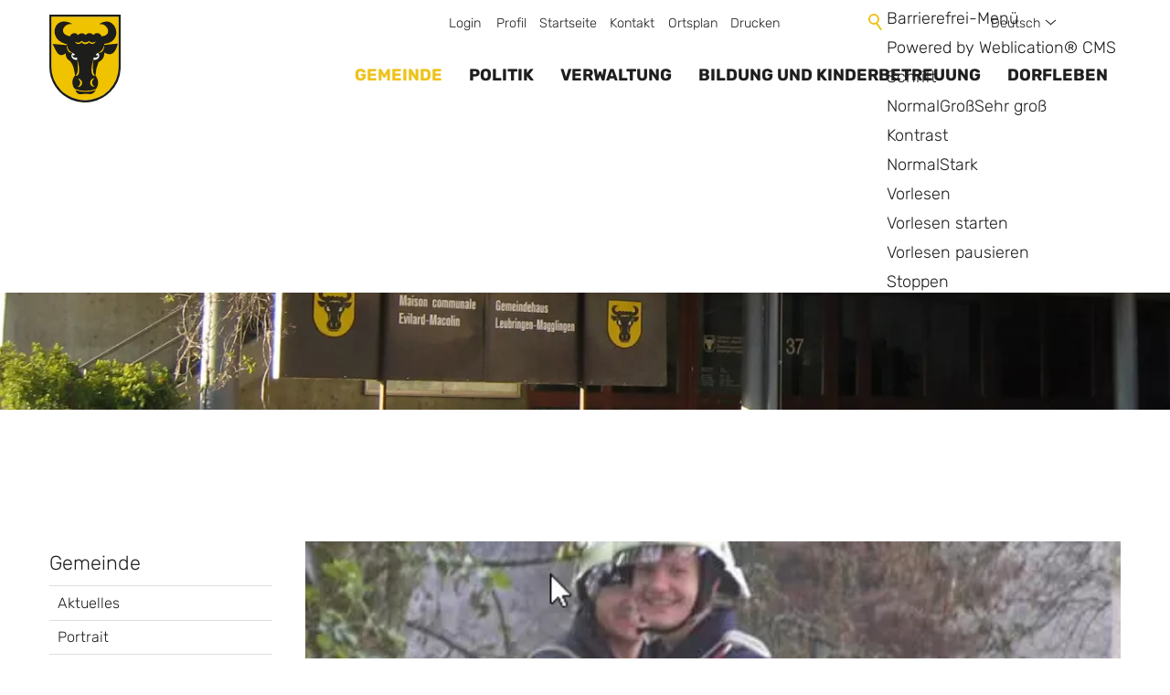

--- FILE ---
content_type: text/html; charset=utf-8
request_url: https://www.evilard.ch/de/wGlobal/content/dropdown/gemeinde.php?viewmode=embed&navid=832591832591
body_size: 882
content:
<!DOCTYPE html>
<html lang="de"><head></head><body><div id="blockContentFull"><div id="blockContentFullInner"><!--CONTENT:START--><div class="elementSection elementSection_var0  elementSectionPadding_var0 elementSectionMargin_var0 elementSectionInnerWidth_var0" id="dropdown-gemeinde"><div class="sectionInner"> <div class="elementStandard elementContent elementContainerStandard elementContainerStandard_var0  elementContainerStandardColumns_var5050 elementContainerStandardColumns elementContainerStandardColumns2"> <div class="col col1"><div><div class="elementBox elementBox_var10  elementBoxPadding_var0 elementBoxHeight_var0" data-parallaxcontentminwidth="992"><div class="boxInner"> <div class="elementStandard elementContent elementSubmap elementSubmap_var0 "><div class="navigationSubmap navId-832591832591"><h3><a href="/de/gemeinde/portrait/" target="_self">Gemeinde</a></h3><ul class="firstLevel"><li><a href="/de/aktuelles/">Aktuelles</a></li><li><a href="/de/gemeinde/portrait/?navid=698237698237">Portrait</a></li><li><a href="/de/gemeinde/buch-und-museum/">Buch / Museum / Postkarten</a></li><li><a href="/de/gemeinde/zweisprachigkeit/Zweisprachigkeit.php">Zweisprachigkeit</a></li><li><a href="/de/gemeinde/feuerwehr/">Feuerwehr</a></li><li><a href="/de/gemeinde/notfalltreffpunkt/">Notfalltreffpunkte</a></li><li><a href="/de/gemeinde/energieportal">Energieportal</a></li><li><a href="/de/gemeinde/burgergemeinde/">Burgergemeinde</a></li></ul></div> </div></div></div> </div></div><div class="col col2"><div><div class="elementBox elementBox_var10  elementBoxPadding_var0 elementBoxHeight_var0" data-parallaxcontentminwidth="992"><div class="boxInner"> <div class="elementStandard elementContent elementSubmap elementSubmap_var0 "><div class="navigationSubmap navId-832591832591"><h3><a href="/de/aktuelles/" target="_self">Aktuelles</a></h3><ul class="firstLevel"><li class="default"><a href="/de/aktuelles/Amtliche-Publikationen/">Amtliche Publikationen</a></li><li class="open childs navLevelOpen"><a href="/de/gemeinde/aktuelles/infobulletin/">Infobulletin</a><ul><li class="default"><a href="/de/gemeinde/aktuelles/infobulletin/archiv/">Archiv</a></li></ul></li><li class="default"><a href="/de/aktuelles/offene-stellen/">Stellenangebot</a></li></ul></div> </div><div class="elementStandard elementContent elementSubmap elementSubmap_var0 "><div class="navigationSubmap navId-832591832591"><h3><a href="/de/gemeinde/portrait/" target="">Portrait</a></h3><ul class="firstLevel"><li class="default"><a href="/de/gemeinde/portrait/gemeinde-in-zahlen/">Gemeinde in Zahlen</a></li><li class="default"><a href="/de/gemeinde/portrait/ortsplan/">Ortsplan</a></li></ul></div> </div></div></div> </div></div></div> </div></div> <!--CONTENT:STOP--></div></div></body></html>


--- FILE ---
content_type: text/html; charset=utf-8
request_url: https://www.evilard.ch/de/wGlobal/content/dropdown/politik.php?viewmode=embed&navid=832591832591
body_size: 680
content:
<!DOCTYPE html>
<html lang="de"><head></head><body><div id="blockContentFull"><div id="blockContentFullInner"><!--CONTENT:START--><div class="elementSection elementSection_var0  elementSectionPadding_var0 elementSectionMargin_var0 elementSectionInnerWidth_var0" id="dropdown-politik"><div class="sectionInner"> <div class="elementStandard elementContent elementContainerStandard elementContainerStandard_var0  elementContainerStandardColumns_var5050 elementContainerStandardColumns elementContainerStandardColumns2"> <div class="col col1"><div><div class="elementBox elementBox_var10  elementBoxPadding_var0 elementBoxHeight_var0" data-parallaxcontentminwidth="992"><div class="boxInner"> <div class="elementStandard elementContent elementSubmap elementSubmap_var0 "><div class="navigationSubmap navId-832591832591"><h3><a href="/de/politik/gemeinderat/" target="_self">Politik</a></h3><ul class="firstLevel"><li><a href="/de/politik/gemeindeversammlung/">Gemeindeversammlung</a></li><li><a href="/de/politik/abstimmungen-wahlen/">Abstimmungen / Wahlen</a></li><li><a href="/de/politik/gemeinderat/?navid=487833487833">Gemeinderat</a></li><li><a href="/de/politik/ehemalige-gemeindepraesidenten/">Ehemalige Gemeindepräsidenten</a></li><li><a href="/de/politik/kommissionen/">Behörden</a></li><li><a href="/de/politik/behoerden/">Kommissionen</a></li></ul></div> </div></div></div> </div></div><div class="col col2"><div></div></div></div> </div></div> <!--CONTENT:STOP--></div></div></body></html>


--- FILE ---
content_type: text/html; charset=utf-8
request_url: https://www.evilard.ch/de/wGlobal/content/dropdown/verwaltung.php?viewmode=embed&navid=832591832591
body_size: 648
content:
<!DOCTYPE html>
<html lang="de"><head></head><body><div id="blockContentFull"><div id="blockContentFullInner"><!--CONTENT:START--><div class="elementSection elementSection_var0  elementSectionPadding_var0 elementSectionMargin_var0 elementSectionInnerWidth_var0" id="dropdown-verwaltung"><div class="sectionInner"> <div class="elementStandard elementContent elementContainerStandard elementContainerStandard_var0  elementContainerStandardColumns_var5050 elementContainerStandardColumns elementContainerStandardColumns2"> <div class="col col1"><div><div class="elementBox elementBox_var10  elementBoxPadding_var0 elementBoxHeight_var0" data-parallaxcontentminwidth="992"><div class="boxInner"> <div class="elementStandard elementContent elementSubmap elementSubmap_var0 "><div class="navigationSubmap navId-832591832591"><h3><a href="/de/verwaltung/" target="">Verwaltung</a></h3><ul class="firstLevel"><li><a href="/de/verwaltung/dienstleistungen/">Dienstleistungen</a></li><li><a href="/de/verwaltung/abteilungen/">Abteilungen</a></li><li><a href="/de/kontakte/?kategorie_id=16">Mitarbeiter</a></li><li><a href="/de/verwaltung/onlineschalter.php">Onlineschalter</a></li><li><a href="/de/verwaltung/dokumente/">Reglemente und Verordnungen</a></li></ul></div> </div></div></div> </div></div><div class="col col2"><div><div class="elementBox elementBox_var10  elementBoxPadding_var0 elementBoxHeight_var0" data-parallaxcontentminwidth="992"><div class="boxInner"> </div></div> </div></div></div> </div></div> <!--CONTENT:STOP--></div></div></body></html>


--- FILE ---
content_type: text/html; charset=utf-8
request_url: https://www.evilard.ch/de/wGlobal/content/dropdown/bildung-und-kinderbetreuung.php?viewmode=embed&navid=832591832591
body_size: 1383
content:
<!DOCTYPE html>
<html lang="de"><head></head><body><div id="blockContentFull"><div id="blockContentFullInner"><!--CONTENT:START--><div class="elementSection elementSection_var0  elementSectionPadding_var0 elementSectionMargin_var0 elementSectionInnerWidth_var0" id="dropdown-bildung"><div class="sectionInner"> <div class="elementStandard elementContent elementContainerStandard elementContainerStandard_var0  elementContainerStandardColumns_var5050 elementContainerStandardColumns elementContainerStandardColumns2"> <div class="col col1"><div><div class="elementBox elementBox_var10  elementBoxPadding_var0 elementBoxHeight_var0" data-parallaxcontentminwidth="992"><div class="boxInner"> <div class="elementStandard elementContent elementSubmap elementSubmap_var0 "><div class="navigationSubmap navId-832591832591"><h3><a href="/de/bildung-und-kinderbetreuung/" target="">Bildung und Kinderbetreuung</a></h3><ul class="firstLevel"><li><a href="/de/bildung-und-kinderbetreuung/schule/">Schule</a></li><li><a href="/de/bildung-und-kinderbetreuung/tagesschule/">Tagesschule</a></li><li><a href="/de/bildung-und-kinderbetreuung/kindertagesstaette/">Kindertagesstätte</a></li></ul></div> </div></div></div> </div></div><div class="col col2"><div><div class="elementBox elementBox_var10  elementBoxPadding_var0 elementBoxHeight_var0" data-parallaxcontentminwidth="992"><div class="boxInner"> <div class="elementPicture elementPicture_var0 elementPictureAspectRatio_var20 elementPictureSize_var0 elementPictureBorder_var0 elementPictureTitle_var0 elementPicturePosition_var0 elementPictureTarget_var0 first-child last-child"> <figure><picture title="Kind am Schreiben" class="picture" data-lazyloading="1" data-rwid="2084081706cb606b1c2efdbcff6cc917"><source media="(min-width: 1200px)" srcset="/wAssets/img/demo/weblication/wThumbnails/kind-am-schreiben-8637500c-924f645a@634w.webp 634w, /wAssets/img/demo/weblication/wThumbnails/kind-am-schreiben-8637500c-924f645a@1268w2x.webp 1268w" sizes="634px" type="image/webp"/><source media="(min-width: 1200px)" srcset="/wAssets/img/demo/weblication/wThumbnails/kind-am-schreiben-8637500c-924f645a@634w.jpg 634w, /wAssets/img/demo/weblication/wThumbnails/kind-am-schreiben-8637500c-924f645a@1268w2x.jpg 1268w" sizes="634px" type="image/jpeg"/><source media="(min-width: 992px)" srcset="/wAssets/img/demo/weblication/wThumbnails/kind-am-schreiben-8637500c-924f645a@461w.webp 461w, /wAssets/img/demo/weblication/wThumbnails/kind-am-schreiben-8637500c-924f645a@922w2x.webp 922w" sizes="461px" type="image/webp"/><source media="(min-width: 992px)" srcset="/wAssets/img/demo/weblication/wThumbnails/kind-am-schreiben-8637500c-924f645a@461w.jpg 461w, /wAssets/img/demo/weblication/wThumbnails/kind-am-schreiben-8637500c-924f645a@922w2x.jpg 922w" sizes="461px" type="image/jpeg"/><source media="(min-width: 768px)" srcset="data:image/svg+xml;charset=utf-8,%3Csvg%20xmlns%3D%22http%3A%2F%2Fwww.w3.org%2F2000%2Fsvg%22%20version%3D%221.1%22%20width%3D%22230.5%22%20height%3D%22115.5%22%3E%3C%2Fsvg%3E 190w" data-src="/wAssets/img/demo/weblication/wThumbnails/kind-am-schreiben-8637500c-924f645a@190w.webp 190w, /wAssets/img/demo/weblication/wThumbnails/kind-am-schreiben-8637500c-924f645a@380w2x.webp 380w " sizes="190px" type="image/webp"/><source media="(min-width: 768px)" srcset="data:image/svg+xml;charset=utf-8,%3Csvg%20xmlns%3D%22http%3A%2F%2Fwww.w3.org%2F2000%2Fsvg%22%20version%3D%221.1%22%20width%3D%22230.5%22%20height%3D%22115.5%22%3E%3C%2Fsvg%3E 190w" data-src="/wAssets/img/demo/weblication/wThumbnails/kind-am-schreiben-8637500c-924f645a@190w.jpg 190w, /wAssets/img/demo/weblication/wThumbnails/kind-am-schreiben-8637500c-924f645a@380w2x.jpg 380w " sizes="190px" type="image/jpeg"/><source media="(min-width: 576px)" srcset="data:image/svg+xml;charset=utf-8,%3Csvg%20xmlns%3D%22http%3A%2F%2Fwww.w3.org%2F2000%2Fsvg%22%20version%3D%221.1%22%20width%3D%22668%22%20height%3D%22334%22%3E%3C%2Fsvg%3E 668w" data-src="/wAssets/img/demo/weblication/wThumbnails/kind-am-schreiben-8637500c-924f645a@668w.webp 668w, /wAssets/img/demo/weblication/wThumbnails/kind-am-schreiben-8637500c-924f645a@1336w2x.webp 1336w " sizes="668px" type="image/webp"/><source media="(min-width: 576px)" srcset="data:image/svg+xml;charset=utf-8,%3Csvg%20xmlns%3D%22http%3A%2F%2Fwww.w3.org%2F2000%2Fsvg%22%20version%3D%221.1%22%20width%3D%22668%22%20height%3D%22334%22%3E%3C%2Fsvg%3E 668w" data-src="/wAssets/img/demo/weblication/wThumbnails/kind-am-schreiben-8637500c-924f645a@668w.jpg 668w, /wAssets/img/demo/weblication/wThumbnails/kind-am-schreiben-8637500c-924f645a@1336w2x.jpg 1336w " sizes="668px" type="image/jpeg"/><source media="(min-width: 415px)" srcset="data:image/svg+xml;charset=utf-8,%3Csvg%20xmlns%3D%22http%3A%2F%2Fwww.w3.org%2F2000%2Fsvg%22%20version%3D%221.1%22%20width%3D%22476%22%20height%3D%22238%22%3E%3C%2Fsvg%3E 476w" data-src="/wAssets/img/demo/weblication/wThumbnails/kind-am-schreiben-8637500c-924f645a@476w.webp 476w, /wAssets/img/demo/weblication/wThumbnails/kind-am-schreiben-8637500c-924f645a@952w2x.webp 952w " sizes="476px" type="image/webp"/><source media="(min-width: 415px)" srcset="data:image/svg+xml;charset=utf-8,%3Csvg%20xmlns%3D%22http%3A%2F%2Fwww.w3.org%2F2000%2Fsvg%22%20version%3D%221.1%22%20width%3D%22476%22%20height%3D%22238%22%3E%3C%2Fsvg%3E 476w" data-src="/wAssets/img/demo/weblication/wThumbnails/kind-am-schreiben-8637500c-924f645a@476w.jpg 476w, /wAssets/img/demo/weblication/wThumbnails/kind-am-schreiben-8637500c-924f645a@952w2x.jpg 952w " sizes="476px" type="image/jpeg"/><source media="(max-width: 414px)" srcset="data:image/svg+xml;charset=utf-8,%3Csvg%20xmlns%3D%22http%3A%2F%2Fwww.w3.org%2F2000%2Fsvg%22%20version%3D%221.1%22%20width%3D%22461%22%20height%3D%22231%22%3E%3C%2Fsvg%3E 315w" data-src="/wAssets/img/demo/weblication/wThumbnails/kind-am-schreiben-8637500c-924f645a@315w.webp 315w, /wAssets/img/demo/weblication/wThumbnails/kind-am-schreiben-8637500c-924f645a@630w2x.webp 630w " sizes="315px" type="image/webp"/><source media="(max-width: 414px)" srcset="data:image/svg+xml;charset=utf-8,%3Csvg%20xmlns%3D%22http%3A%2F%2Fwww.w3.org%2F2000%2Fsvg%22%20version%3D%221.1%22%20width%3D%22461%22%20height%3D%22231%22%3E%3C%2Fsvg%3E 315w" data-src="/wAssets/img/demo/weblication/wThumbnails/kind-am-schreiben-8637500c-924f645a@315w.jpg 315w, /wAssets/img/demo/weblication/wThumbnails/kind-am-schreiben-8637500c-924f645a@630w2x.jpg 630w " sizes="315px" type="image/jpeg"/><img class="wglLazyLoadInit" src="data:image/svg+xml;charset=utf-8,%3Csvg%20xmlns%3D%22http%3A%2F%2Fwww.w3.org%2F2000%2Fsvg%22%20width%3D%221920%22%20height%3D%221280%22%20style%3D%22background-color%3Atransparent%22%3E%3C%2Fsvg%3E" data-src="/wAssets/img/demo/weblication/wThumbnails/kind-am-schreiben-8637500c-924f645a@ll.jpg" alt="Kind am Schreiben"/></picture></figure></div> </div></div> </div></div></div> </div></div> <!--CONTENT:STOP--></div></div></body></html>


--- FILE ---
content_type: text/html; charset=utf-8
request_url: https://www.evilard.ch/de/wGlobal/content/dropdown/leben-in-evilard.php?viewmode=embed&navid=832591832591
body_size: 843
content:
<!DOCTYPE html>
<html lang="de"><head></head><body><div id="blockContentFull"><div id="blockContentFullInner"><!--CONTENT:START--><div class="elementSection elementSection_var0  elementSectionPadding_var0 elementSectionMargin_var0 elementSectionInnerWidth_var0" id="dropdown-leben-in-evilard"><div class="sectionInner"> <div class="elementStandard elementContent elementContainerStandard elementContainerStandard_var0  elementContainerStandardColumns_var5050 elementContainerStandardColumns elementContainerStandardColumns2"> <div class="col col1"><div><div class="elementBox elementBox_var10  elementBoxPadding_var0 elementBoxHeight_var0" data-parallaxcontentminwidth="992"><div class="boxInner"> <div class="elementStandard elementContent elementSubmap elementSubmap_var0 "><div class="navigationSubmap navId-832591832591"><h3><a href="/de/verwaltung/lebenslagen/" target="_self">Dorfleben</a></h3><ul class="firstLevel"><li><a href="/de/leben-in-evilard/freizeit-und-kultur/">Freizeit und Kultur</a></li><li><a href="/de/unternehmensverzeichnis/">Gewerbeverzeichnis</a></li><li><a href="/de/leben-in-evilard/abfall/">Abfall</a></li><li><a href="/de/leben-in-evilard/defibrillator/">Defibrillator</a></li><li><a href="/de/leben-in-evilard/Pilzkontrollstelle/">Pilzkontrollstelle</a></li></ul></div> </div></div></div> </div></div><div class="col col2"><div><div class="elementBox elementBox_var10  elementBoxPadding_var0 elementBoxHeight_var0" data-parallaxcontentminwidth="992"><div class="boxInner"> <div class="elementStandard elementContent elementSubmap elementSubmap_var0 "><div class="navigationSubmap navId-832591832591"><h3><a href="/de/leben-in-evilard/freizeit-und-kultur/" target="">Freizeit und Kultur</a></h3><ul class="firstLevel"><li class="default"><a href="/de/vereinsverzeichnis/">Vereinsverzeichnis</a></li><li class="default"><a href="/de/veranstaltungen/">Veranstaltungen</a></li><li class="default"><a href="/de/leben-in-evilard/freizeit-und-kultur/freizeitangebote/">Freizeitangebote</a></li><li class="default"><a href="/de/leben-in-evilard/freizeit-und-kultur/Regionalpark-Chasseral/Index.php">Regionalpark Chasseral</a></li></ul></div> </div><div class="elementStandard elementContent elementSubmap elementSubmap_var0 "><div class="navigationSubmap navId-832591832591"><h3><a href="/de/leben-in-evilard/abfall/" target="">Abfall</a></h3><ul class="firstLevel"><li class="default"><a href="/de/abfallwirtschaft/abfallkalender/">Abfallkalender</a></li><li class="default"><a href="/de/abfallwirtschaft/abfallsammelstellen/">Abfallarten / Sammelstellen</a></li><li class="default"><a href="/de/abfallwirtschaft/">Abfälle</a></li></ul></div> </div></div></div> </div></div></div> </div></div> <!--CONTENT:STOP--></div></div></body></html>


--- FILE ---
content_type: text/html; charset=utf-8
request_url: https://www.evilard.ch/de/wGlobal/content/dropdown/gemeinde.php?viewmode=embed&navid=832591832591
body_size: 882
content:
<!DOCTYPE html>
<html lang="de"><head></head><body><div id="blockContentFull"><div id="blockContentFullInner"><!--CONTENT:START--><div class="elementSection elementSection_var0  elementSectionPadding_var0 elementSectionMargin_var0 elementSectionInnerWidth_var0" id="dropdown-gemeinde"><div class="sectionInner"> <div class="elementStandard elementContent elementContainerStandard elementContainerStandard_var0  elementContainerStandardColumns_var5050 elementContainerStandardColumns elementContainerStandardColumns2"> <div class="col col1"><div><div class="elementBox elementBox_var10  elementBoxPadding_var0 elementBoxHeight_var0" data-parallaxcontentminwidth="992"><div class="boxInner"> <div class="elementStandard elementContent elementSubmap elementSubmap_var0 "><div class="navigationSubmap navId-832591832591"><h3><a href="/de/gemeinde/portrait/" target="_self">Gemeinde</a></h3><ul class="firstLevel"><li><a href="/de/aktuelles/">Aktuelles</a></li><li><a href="/de/gemeinde/portrait/?navid=698237698237">Portrait</a></li><li><a href="/de/gemeinde/buch-und-museum/">Buch / Museum / Postkarten</a></li><li><a href="/de/gemeinde/zweisprachigkeit/Zweisprachigkeit.php">Zweisprachigkeit</a></li><li><a href="/de/gemeinde/feuerwehr/">Feuerwehr</a></li><li><a href="/de/gemeinde/notfalltreffpunkt/">Notfalltreffpunkte</a></li><li><a href="/de/gemeinde/energieportal">Energieportal</a></li><li><a href="/de/gemeinde/burgergemeinde/">Burgergemeinde</a></li></ul></div> </div></div></div> </div></div><div class="col col2"><div><div class="elementBox elementBox_var10  elementBoxPadding_var0 elementBoxHeight_var0" data-parallaxcontentminwidth="992"><div class="boxInner"> <div class="elementStandard elementContent elementSubmap elementSubmap_var0 "><div class="navigationSubmap navId-832591832591"><h3><a href="/de/aktuelles/" target="_self">Aktuelles</a></h3><ul class="firstLevel"><li class="default"><a href="/de/aktuelles/Amtliche-Publikationen/">Amtliche Publikationen</a></li><li class="open childs navLevelOpen"><a href="/de/gemeinde/aktuelles/infobulletin/">Infobulletin</a><ul><li class="default"><a href="/de/gemeinde/aktuelles/infobulletin/archiv/">Archiv</a></li></ul></li><li class="default"><a href="/de/aktuelles/offene-stellen/">Stellenangebot</a></li></ul></div> </div><div class="elementStandard elementContent elementSubmap elementSubmap_var0 "><div class="navigationSubmap navId-832591832591"><h3><a href="/de/gemeinde/portrait/" target="">Portrait</a></h3><ul class="firstLevel"><li class="default"><a href="/de/gemeinde/portrait/gemeinde-in-zahlen/">Gemeinde in Zahlen</a></li><li class="default"><a href="/de/gemeinde/portrait/ortsplan/">Ortsplan</a></li></ul></div> </div></div></div> </div></div></div> </div></div> <!--CONTENT:STOP--></div></div></body></html>


--- FILE ---
content_type: image/svg+xml
request_url: https://www.evilard.ch/wGlobal/wGlobal/layout/images/links/optimized/mail@stroke(FFFFFF).svg
body_size: 406
content:
<svg xmlns="http://www.w3.org/2000/svg" viewBox="0 0 16 16" shape-rendering="auto">
  <path class="line" style="fill:none;fill-opacity:1;stroke:#FFFFFF;stroke-width:1;"
    d="m 2.5,4.5 12,0 0,8 -12,0 z"
  />
  <path class="line" style="fill:none;fill-rule:evenodd;stroke:#FFFFFF;stroke-width:1;stroke-linecap:butt;stroke-linejoin:miter;stroke-opacity:1"
    d="m 2.5,4.5 6,5 6,-5"
  />
</svg>


--- FILE ---
content_type: image/svg+xml
request_url: https://www.evilard.ch/wGlobal/wGlobal/layout/images/links/optimized/fax@stroke(1E1E1E).svg
body_size: 552
content:
<svg xmlns="http://www.w3.org/2000/svg" viewBox="0 0 16 16">
  <path class="line" style="fill:none;fill-opacity:1;stroke:#1E1E1E;stroke-width:1"
    d="m 4.5,8.5 c 2.33333,0 4.66666,0 7,0 L 11.5,2.5 4.5,2.5 Z" />
  <path class="line" style="fill:none;fill-opacity:1;stroke:#1E1E1E;stroke-width:1"
    d="m 2.5,12.5 c 3.66666,0 7.33333,0 11,0 l 0,-4 -11,0 z" />
  <path class="line" style="fill:none;fill-rule:evenodd;stroke:#1E1E1E;stroke-width:1px;stroke-linecap:butt;stroke-linejoin:miter;stroke-opacity:1"
    d="m 4,10.5 3,0" />
</svg>
